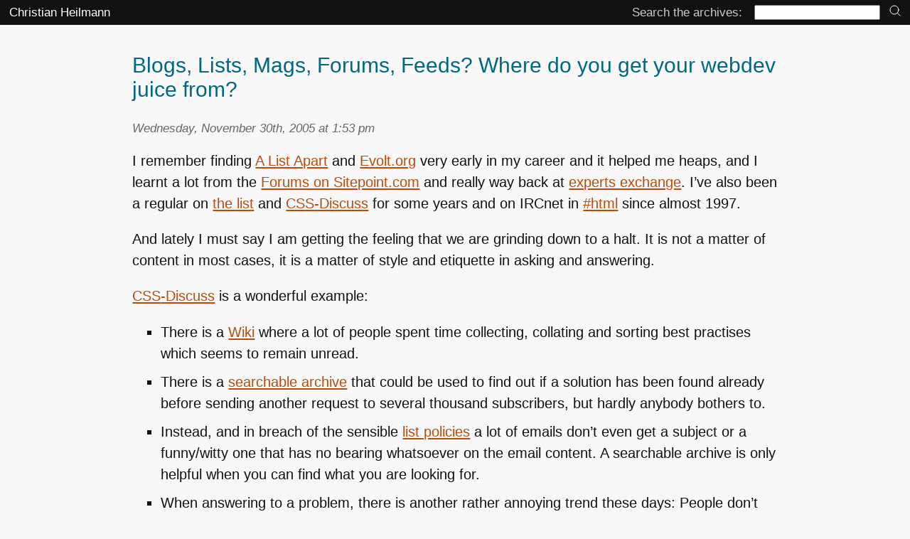

--- FILE ---
content_type: text/html; charset=UTF-8
request_url: https://christianheilmann.com/2005/11/30/blogs-lists-mags-forums-feeds-where-do-you-get-your-webdev-juice-from/
body_size: 12033
content:
<!DOCTYPE html>
<!--
  Hi there! As you are analysing source code, I assume that you are a technically interested and 
  creative person. What brought you here is beyond me - as this is no masterpiece. But I am happy 
  you are here and I want you to never stop exploring. I want you to keep that spark and to pass
  it on. Let nobody ever tell you that technology is magic and a company or government should 
  control it. We, the interested, should be the ones getting the information and tools we need.
  And we, the tweakers, the hackers, the people poking holes into things should be the ones to 
  educate the next to come and replace us. Share, teach, introduce, help, mentor. Use that brain
  to make this place better. I like you - go ahead and have a look. 
  .----.-----.-----.-----.
 /      \     \     \     \
|  \/    |     |   __L_____L__
|   |    |     |  (           \
|    \___/    /    \______/    |
|        \___/\___/\___/       |
 \      \     /               /
  |                        __/
   \_                   __/
    |        |         |
    |                  |
    |                  |
          RESIST! 
-->

<html lang="en-US">
<head profile="http://gmpg.org/xfn/11">
  <meta charset="UTF-8">
  <meta name="viewport" content="width=device-width">
<title>   Blogs, Lists, Mags, Forums, Feeds? Where do you get your webdev juice from? | Christian Heilmann</title>
	<link rel="icon" href="/favicon.svg" sizes="any" type="image/svg+xml">
	<link rel="stylesheet" href="//christianheilmann.com/wp-content/themes/yuiminimal/styles.css" type="text/css" media="screen" />
<link rel="alternate" type="application/rss+xml" title="Christian Heilmann RSS Feed" href="https://christianheilmann.com/feed/" />
<meta name='robots' content='max-image-preview:large' />
	<style>img:is([sizes="auto" i], [sizes^="auto," i]) { contain-intrinsic-size: 3000px 1500px }</style>
	<link rel="alternate" type="application/rss+xml" title="Christian Heilmann &raquo; Blogs, Lists, Mags, Forums, Feeds? Where do you get your webdev juice from? Comments Feed" href="https://christianheilmann.com/2005/11/30/blogs-lists-mags-forums-feeds-where-do-you-get-your-webdev-juice-from/feed/" />
<link rel='stylesheet' id='wp-block-library-css' href='https://christianheilmann.com/wp-includes/css/dist/block-library/style.min.css?ver=6.8.3' type='text/css' media='all' />
<style id='classic-theme-styles-inline-css' type='text/css'>
/*! This file is auto-generated */
.wp-block-button__link{color:#fff;background-color:#32373c;border-radius:9999px;box-shadow:none;text-decoration:none;padding:calc(.667em + 2px) calc(1.333em + 2px);font-size:1.125em}.wp-block-file__button{background:#32373c;color:#fff;text-decoration:none}
</style>
<style id='activitypub-follow-me-style-inline-css' type='text/css'>
body.modal-open{overflow:hidden}.activitypub-modal__overlay{align-items:center;background-color:rgba(0,0,0,.5);bottom:0;color:initial;display:flex;justify-content:center;left:0;padding:1rem;position:fixed;right:0;top:0;z-index:100000}.activitypub-modal__overlay.compact{align-items:flex-start;background-color:transparent;bottom:auto;justify-content:flex-start;left:auto;padding:0;position:absolute;right:auto;top:auto;z-index:100}.activitypub-modal__overlay[hidden]{display:none}.activitypub-modal__frame{animation:activitypub-modal-appear .2s ease-out;background-color:var(--wp--preset--color--white,#fff);border-radius:8px;box-shadow:0 5px 15px rgba(0,0,0,.3);display:flex;flex-direction:column;max-height:calc(100vh - 2rem);max-width:660px;overflow:hidden;width:100%}.compact .activitypub-modal__frame{box-shadow:0 2px 8px rgba(0,0,0,.1);max-height:300px;max-width:-moz-min-content;max-width:min-content;min-width:250px;width:auto}.activitypub-modal__header{align-items:center;border-bottom:1px solid var(--wp--preset--color--light-gray,#f0f0f0);display:flex;flex-shrink:0;justify-content:space-between;padding:2rem 2rem 1.5rem}.compact .activitypub-modal__header{display:none}.activitypub-modal__header .activitypub-modal__close{align-items:center;border:none;cursor:pointer;display:flex;justify-content:center;padding:.5rem;width:auto}.activitypub-modal__header .activitypub-modal__close:active{border:none;padding:.5rem}.activitypub-modal__title{font-size:130%;font-weight:600;line-height:1.4;margin:0!important}.activitypub-modal__content{overflow-y:auto}@keyframes activitypub-modal-appear{0%{opacity:0;transform:translateY(20px)}to{opacity:1;transform:translateY(0)}}.activitypub-follow-me-block-wrapper{display:block;margin:1rem 0;position:relative}.activitypub-follow-me-block-wrapper .activitypub-profile{padding:1rem 0}.activitypub-follow-me-block-wrapper .activitypub-profile__body{display:flex;flex-wrap:wrap}.activitypub-follow-me-block-wrapper .activitypub-profile__avatar{border-radius:50%;height:75px;margin-right:1rem;-o-object-fit:cover;object-fit:cover;width:75px}.activitypub-follow-me-block-wrapper .activitypub-profile__content{align-items:center;display:flex;flex:1;flex-wrap:wrap;justify-content:space-between;min-width:0}.activitypub-follow-me-block-wrapper .activitypub-profile__info{display:block;flex:1;min-width:0}.activitypub-follow-me-block-wrapper .activitypub-profile__name{font-size:1.25em;overflow:hidden;text-overflow:ellipsis;white-space:nowrap}.activitypub-follow-me-block-wrapper .activitypub-profile__handle,.activitypub-follow-me-block-wrapper .activitypub-profile__name{color:inherit;line-height:1.2;overflow:hidden;text-overflow:ellipsis;white-space:nowrap}.activitypub-follow-me-block-wrapper .activitypub-profile div.wp-block-button{align-items:center;display:flex;margin:0 0 0 1rem}.activitypub-follow-me-block-wrapper .activitypub-profile .wp-block-button__link{margin:0}.activitypub-follow-me-block-wrapper .activitypub-profile .is-small{font-size:.8rem;padding:.25rem .5rem}.activitypub-follow-me-block-wrapper .activitypub-profile .is-compact{font-size:.9rem;padding:.4rem .8rem}.activitypub-follow-me-block-wrapper:not(.is-style-button-only):not(.is-style-profile) .activitypub-profile__bio,.activitypub-follow-me-block-wrapper:not(.is-style-button-only):not(.is-style-profile) .activitypub-profile__stats{display:none}.activitypub-follow-me-block-wrapper.is-style-button-only .activitypub-profile{padding:0}.activitypub-follow-me-block-wrapper.is-style-button-only .activitypub-profile__body{display:block;padding:0}.activitypub-follow-me-block-wrapper.is-style-button-only .activitypub-profile__content{display:inline}.activitypub-follow-me-block-wrapper.is-style-button-only div.wp-block-button{display:inline-block;margin:0}.activitypub-follow-me-block-wrapper.is-style-button-only .activitypub-profile__avatar,.activitypub-follow-me-block-wrapper.is-style-button-only .activitypub-profile__bio,.activitypub-follow-me-block-wrapper.is-style-button-only .activitypub-profile__handle,.activitypub-follow-me-block-wrapper.is-style-button-only .activitypub-profile__name,.activitypub-follow-me-block-wrapper.is-style-button-only .activitypub-profile__stats{display:none}.activitypub-follow-me-block-wrapper.is-style-profile{border-radius:8px;box-shadow:0 2px 8px rgba(0,0,0,.1);overflow:hidden}.activitypub-follow-me-block-wrapper.is-style-profile .activitypub-profile,.activitypub-follow-me-block-wrapper.is-style-profile.has-background .activitypub-profile{padding:0}.activitypub-follow-me-block-wrapper.is-style-profile .activitypub-profile__header{background-color:#ccc;background-position:50%;background-size:cover;height:120px;width:100%}.activitypub-follow-me-block-wrapper.is-style-profile .activitypub-profile__body{padding:1rem}.activitypub-follow-me-block-wrapper.is-style-profile .activitypub-profile__avatar{height:64px;width:64px}.activitypub-follow-me-block-wrapper.is-style-profile .activitypub-profile__content{flex:1;min-width:0}.activitypub-follow-me-block-wrapper.is-style-profile .activitypub-profile__name{margin-bottom:.25rem}.activitypub-follow-me-block-wrapper.is-style-profile .activitypub-profile__bio{font-size:90%;line-height:1.4;margin-top:16px;width:100%}.activitypub-follow-me-block-wrapper.is-style-profile .activitypub-profile__bio p{margin:0 0 .5rem}.activitypub-follow-me-block-wrapper.is-style-profile .activitypub-profile__bio p:last-child{margin-bottom:0}.activitypub-follow-me-block-wrapper.is-style-profile .activitypub-profile__stats{display:flex;font-size:.9em;gap:16px;margin-top:1rem;width:100%}.activitypub-follow-me-block-wrapper.has-background .activitypub-profile,.activitypub-follow-me-block-wrapper.has-border .activitypub-profile{padding-left:1rem;padding-right:1rem}.activitypub-dialog__section{border-bottom:1px solid var(--wp--preset--color--light-gray,#f0f0f0);padding:1.5rem 2rem}.activitypub-dialog__section:last-child{border-bottom:none;padding-bottom:2rem}.activitypub-dialog__section h4{font-size:110%;margin-bottom:.5rem;margin-top:0}.activitypub-dialog__description{color:inherit;font-size:95%;margin-bottom:1rem}.activitypub-dialog__button-group{display:flex;margin-bottom:.5rem;width:100%}.activitypub-dialog__button-group input[type]{border:1px solid var(--wp--preset--color--gray,#e2e4e7);border-radius:4px 0 0 4px;flex:1;line-height:1;margin:0}.activitypub-dialog__button-group input[type]::-moz-placeholder{opacity:.5}.activitypub-dialog__button-group input[type]::placeholder{opacity:.5}.activitypub-dialog__button-group input[type][aria-invalid=true]{border-color:var(--wp--preset--color--vivid-red)}.activitypub-dialog__button-group button{border-radius:0 4px 4px 0!important;margin-left:-1px!important;min-width:22.5%;width:auto}.activitypub-dialog__error{color:var(--wp--preset--color--vivid-red);font-size:90%;margin-top:.5rem}

</style>
<link rel='stylesheet' id='activitypub-followers-style-css' href='https://christianheilmann.com/wp-content/plugins/activitypub/build/followers/style-index.css?ver=2.0.1' type='text/css' media='all' />
<style id='activitypub-reactions-style-inline-css' type='text/css'>
body.modal-open{overflow:hidden}.activitypub-modal__overlay{align-items:center;background-color:rgba(0,0,0,.5);bottom:0;color:initial;display:flex;justify-content:center;left:0;padding:1rem;position:fixed;right:0;top:0;z-index:100000}.activitypub-modal__overlay.compact{align-items:flex-start;background-color:transparent;bottom:auto;justify-content:flex-start;left:auto;padding:0;position:absolute;right:auto;top:auto;z-index:100}.activitypub-modal__overlay[hidden]{display:none}.activitypub-modal__frame{animation:activitypub-modal-appear .2s ease-out;background-color:var(--wp--preset--color--white,#fff);border-radius:8px;box-shadow:0 5px 15px rgba(0,0,0,.3);display:flex;flex-direction:column;max-height:calc(100vh - 2rem);max-width:660px;overflow:hidden;width:100%}.compact .activitypub-modal__frame{box-shadow:0 2px 8px rgba(0,0,0,.1);max-height:300px;max-width:-moz-min-content;max-width:min-content;min-width:250px;width:auto}.activitypub-modal__header{align-items:center;border-bottom:1px solid var(--wp--preset--color--light-gray,#f0f0f0);display:flex;flex-shrink:0;justify-content:space-between;padding:2rem 2rem 1.5rem}.compact .activitypub-modal__header{display:none}.activitypub-modal__header .activitypub-modal__close{align-items:center;border:none;cursor:pointer;display:flex;justify-content:center;padding:.5rem;width:auto}.activitypub-modal__header .activitypub-modal__close:active{border:none;padding:.5rem}.activitypub-modal__title{font-size:130%;font-weight:600;line-height:1.4;margin:0!important}.activitypub-modal__content{overflow-y:auto}@keyframes activitypub-modal-appear{0%{opacity:0;transform:translateY(20px)}to{opacity:1;transform:translateY(0)}}.wp-block-activitypub-reactions{margin-bottom:2rem;margin-top:2rem;position:relative}.wp-block-activitypub-reactions.has-background,.wp-block-activitypub-reactions.has-border{box-sizing:border-box;padding:2rem}.wp-block-activitypub-reactions .activitypub-reactions{display:flex;flex-direction:column;flex-wrap:wrap}.wp-block-activitypub-reactions .reaction-group{align-items:center;display:flex;gap:.75rem;justify-content:flex-start;margin:.5em 0;position:relative;width:100%}@media(max-width:782px){.wp-block-activitypub-reactions .reaction-group:has(.reaction-avatars:not(:empty)){justify-content:space-between}}.wp-block-activitypub-reactions .reaction-group .reaction-avatars{align-items:center;display:flex;flex-direction:row;list-style:none;margin:0!important;padding:0}.wp-block-activitypub-reactions .reaction-group .reaction-avatars li{margin:0 -10px 0 0;padding:0;transition:transform .2s ease}.wp-block-activitypub-reactions .reaction-group .reaction-avatars li:not([hidden]):not(:has(~li:not([hidden]))){margin-right:0}.wp-block-activitypub-reactions .reaction-group .reaction-avatars li:hover{transform:translateY(-2px);z-index:2}.wp-block-activitypub-reactions .reaction-group .reaction-avatars li a{border-radius:50%;box-shadow:none;display:block;line-height:1;text-decoration:none}.wp-block-activitypub-reactions .reaction-group .reaction-avatar{max-height:32px;max-width:32px;overflow:hidden;-moz-force-broken-image-icon:1;border:.5px solid var(--wp--preset--color--contrast,hsla(0,0%,100%,.8));border-radius:50%;box-shadow:0 0 0 .5px hsla(0,0%,100%,.8),0 1px 3px rgba(0,0,0,.2);transition:transform .6s cubic-bezier(.34,1.56,.64,1);will-change:transform}.wp-block-activitypub-reactions .reaction-group .reaction-avatar:focus-visible,.wp-block-activitypub-reactions .reaction-group .reaction-avatar:hover{position:relative;transform:translateY(-5px);z-index:1}.wp-block-activitypub-reactions .reaction-group .reaction-label{align-items:center;background:none;border:none;border-radius:4px;color:currentColor;display:flex;flex:0 0 auto;font-size:70%;gap:.25rem;padding:.25rem .5rem;text-decoration:none;transition:background-color .2s ease;white-space:nowrap}.wp-block-activitypub-reactions .reaction-group .reaction-label:hover{background-color:rgba(0,0,0,.05);color:currentColor}.wp-block-activitypub-reactions .reaction-group .reaction-label:focus:not(:disabled){box-shadow:none;outline:1px solid currentColor;outline-offset:2px}.reactions-list{list-style:none;margin:0!important;padding:.5rem}.components-popover__content>.reactions-list{padding:0}.reactions-list .reaction-item{margin:0 0 .5rem}.reactions-list .reaction-item:last-child{margin-bottom:0}.reactions-list .reaction-item a{align-items:center;border-radius:4px;box-shadow:none;color:inherit;display:flex;gap:.75rem;padding:.5rem;text-decoration:none;transition:background-color .2s ease}.reactions-list .reaction-item a:hover{background-color:rgba(0,0,0,.03)}.reactions-list .reaction-item img{border:1px solid var(--wp--preset--color--light-gray,#f0f0f0);border-radius:50%;box-shadow:none;height:36px;width:36px}.reactions-list .reaction-item .reaction-name{font-size:75%}.components-popover__content{box-shadow:0 2px 8px rgba(0,0,0,.1);max-height:300px;max-width:-moz-min-content;max-width:min-content;min-width:250px;padding:.5rem;width:auto}

</style>
<style id='activitypub-reply-style-inline-css' type='text/css'>
.activitypub-embed-container{min-height:100px;pointer-events:none;position:relative;-webkit-user-select:none;-moz-user-select:none;user-select:none}.activitypub-embed-loading{align-items:center;display:flex;justify-content:center}.activitypub-embed-container .wp-block-embed{pointer-events:none!important}.activitypub-embed-preview,.activitypub-embed-preview iframe{pointer-events:none}.activitypub-reply-display{margin:1em 0}.activitypub-reply-display p{margin:0}.activitypub-reply-display a{color:#2271b1;text-decoration:none}.activitypub-reply-display a:hover{color:#135e96;text-decoration:underline}.activitypub-embed{background:#fff;border:1px solid #e6e6e6;border-radius:12px;font-family:-apple-system,BlinkMacSystemFont,Segoe UI,Roboto,Helvetica,Arial,sans-serif;max-width:100%;padding:0}.activitypub-reply-block .activitypub-embed{margin:1em 0}.activitypub-embed-header{align-items:center;display:flex;gap:10px;padding:15px}.activitypub-embed-header img{border-radius:50%;height:48px;width:48px}.activitypub-embed-header-text{flex-grow:1}.activitypub-embed-header-text h2{color:#000;font-size:15px;font-weight:600;margin:0;padding:0}.activitypub-embed-header-text .ap-account{color:#687684;font-size:14px;text-decoration:none}.activitypub-embed-content{padding:0 15px 15px}.activitypub-embed-content .ap-title{color:#000;font-size:23px;font-weight:600;margin:0 0 10px;padding:0}.activitypub-embed-content .ap-subtitle{color:#000;font-size:15px;margin:0 0 15px}.activitypub-embed-content .ap-preview{border:1px solid #e6e6e6}.activitypub-embed-content .ap-preview img{display:block;height:auto}.activitypub-embed-content .ap-preview{border-radius:8px;box-sizing:border-box;display:grid;gap:2px;grid-template-columns:1fr 1fr;grid-template-rows:1fr 1fr;margin:1em 0 0;min-height:64px;overflow:hidden;position:relative;width:100%}.activitypub-embed-content .ap-preview.layout-1{grid-template-columns:1fr;grid-template-rows:1fr}.activitypub-embed-content .ap-preview.layout-2{aspect-ratio:auto;grid-template-rows:1fr;height:auto}.activitypub-embed-content .ap-preview.layout-3>img:first-child{grid-row:span 2}.activitypub-embed-content .ap-preview img{border:0;box-sizing:border-box;display:inline-block;height:100%;-o-object-fit:cover;object-fit:cover;overflow:hidden;position:relative;width:100%}.activitypub-embed-content .ap-preview audio,.activitypub-embed-content .ap-preview video{display:block;grid-column:1/span 2;max-width:100%}.activitypub-embed-content .ap-preview audio{width:100%}.activitypub-embed-content .ap-preview-text{padding:15px}.activitypub-embed-meta{border-top:1px solid #e6e6e6;color:#687684;display:flex;font-size:13px;gap:15px;padding:15px}.activitypub-embed-meta .ap-stat{align-items:center;display:flex;gap:5px}@media only screen and (max-width:399px){.activitypub-embed-meta span.ap-stat{display:none!important}}.activitypub-embed-meta a.ap-stat{color:inherit;text-decoration:none}.activitypub-embed-meta strong{color:#000;font-weight:600}.activitypub-embed-meta .ap-stat-label{color:#687684}.wp-block-activitypub-reply .components-spinner{height:12px;margin-bottom:0;margin-top:0;width:12px}

</style>
<style id='global-styles-inline-css' type='text/css'>
:root{--wp--preset--aspect-ratio--square: 1;--wp--preset--aspect-ratio--4-3: 4/3;--wp--preset--aspect-ratio--3-4: 3/4;--wp--preset--aspect-ratio--3-2: 3/2;--wp--preset--aspect-ratio--2-3: 2/3;--wp--preset--aspect-ratio--16-9: 16/9;--wp--preset--aspect-ratio--9-16: 9/16;--wp--preset--color--black: #000000;--wp--preset--color--cyan-bluish-gray: #abb8c3;--wp--preset--color--white: #ffffff;--wp--preset--color--pale-pink: #f78da7;--wp--preset--color--vivid-red: #cf2e2e;--wp--preset--color--luminous-vivid-orange: #ff6900;--wp--preset--color--luminous-vivid-amber: #fcb900;--wp--preset--color--light-green-cyan: #7bdcb5;--wp--preset--color--vivid-green-cyan: #00d084;--wp--preset--color--pale-cyan-blue: #8ed1fc;--wp--preset--color--vivid-cyan-blue: #0693e3;--wp--preset--color--vivid-purple: #9b51e0;--wp--preset--gradient--vivid-cyan-blue-to-vivid-purple: linear-gradient(135deg,rgba(6,147,227,1) 0%,rgb(155,81,224) 100%);--wp--preset--gradient--light-green-cyan-to-vivid-green-cyan: linear-gradient(135deg,rgb(122,220,180) 0%,rgb(0,208,130) 100%);--wp--preset--gradient--luminous-vivid-amber-to-luminous-vivid-orange: linear-gradient(135deg,rgba(252,185,0,1) 0%,rgba(255,105,0,1) 100%);--wp--preset--gradient--luminous-vivid-orange-to-vivid-red: linear-gradient(135deg,rgba(255,105,0,1) 0%,rgb(207,46,46) 100%);--wp--preset--gradient--very-light-gray-to-cyan-bluish-gray: linear-gradient(135deg,rgb(238,238,238) 0%,rgb(169,184,195) 100%);--wp--preset--gradient--cool-to-warm-spectrum: linear-gradient(135deg,rgb(74,234,220) 0%,rgb(151,120,209) 20%,rgb(207,42,186) 40%,rgb(238,44,130) 60%,rgb(251,105,98) 80%,rgb(254,248,76) 100%);--wp--preset--gradient--blush-light-purple: linear-gradient(135deg,rgb(255,206,236) 0%,rgb(152,150,240) 100%);--wp--preset--gradient--blush-bordeaux: linear-gradient(135deg,rgb(254,205,165) 0%,rgb(254,45,45) 50%,rgb(107,0,62) 100%);--wp--preset--gradient--luminous-dusk: linear-gradient(135deg,rgb(255,203,112) 0%,rgb(199,81,192) 50%,rgb(65,88,208) 100%);--wp--preset--gradient--pale-ocean: linear-gradient(135deg,rgb(255,245,203) 0%,rgb(182,227,212) 50%,rgb(51,167,181) 100%);--wp--preset--gradient--electric-grass: linear-gradient(135deg,rgb(202,248,128) 0%,rgb(113,206,126) 100%);--wp--preset--gradient--midnight: linear-gradient(135deg,rgb(2,3,129) 0%,rgb(40,116,252) 100%);--wp--preset--font-size--small: 13px;--wp--preset--font-size--medium: 20px;--wp--preset--font-size--large: 36px;--wp--preset--font-size--x-large: 42px;--wp--preset--spacing--20: 0.44rem;--wp--preset--spacing--30: 0.67rem;--wp--preset--spacing--40: 1rem;--wp--preset--spacing--50: 1.5rem;--wp--preset--spacing--60: 2.25rem;--wp--preset--spacing--70: 3.38rem;--wp--preset--spacing--80: 5.06rem;--wp--preset--shadow--natural: 6px 6px 9px rgba(0, 0, 0, 0.2);--wp--preset--shadow--deep: 12px 12px 50px rgba(0, 0, 0, 0.4);--wp--preset--shadow--sharp: 6px 6px 0px rgba(0, 0, 0, 0.2);--wp--preset--shadow--outlined: 6px 6px 0px -3px rgba(255, 255, 255, 1), 6px 6px rgba(0, 0, 0, 1);--wp--preset--shadow--crisp: 6px 6px 0px rgba(0, 0, 0, 1);}:where(.is-layout-flex){gap: 0.5em;}:where(.is-layout-grid){gap: 0.5em;}body .is-layout-flex{display: flex;}.is-layout-flex{flex-wrap: wrap;align-items: center;}.is-layout-flex > :is(*, div){margin: 0;}body .is-layout-grid{display: grid;}.is-layout-grid > :is(*, div){margin: 0;}:where(.wp-block-columns.is-layout-flex){gap: 2em;}:where(.wp-block-columns.is-layout-grid){gap: 2em;}:where(.wp-block-post-template.is-layout-flex){gap: 1.25em;}:where(.wp-block-post-template.is-layout-grid){gap: 1.25em;}.has-black-color{color: var(--wp--preset--color--black) !important;}.has-cyan-bluish-gray-color{color: var(--wp--preset--color--cyan-bluish-gray) !important;}.has-white-color{color: var(--wp--preset--color--white) !important;}.has-pale-pink-color{color: var(--wp--preset--color--pale-pink) !important;}.has-vivid-red-color{color: var(--wp--preset--color--vivid-red) !important;}.has-luminous-vivid-orange-color{color: var(--wp--preset--color--luminous-vivid-orange) !important;}.has-luminous-vivid-amber-color{color: var(--wp--preset--color--luminous-vivid-amber) !important;}.has-light-green-cyan-color{color: var(--wp--preset--color--light-green-cyan) !important;}.has-vivid-green-cyan-color{color: var(--wp--preset--color--vivid-green-cyan) !important;}.has-pale-cyan-blue-color{color: var(--wp--preset--color--pale-cyan-blue) !important;}.has-vivid-cyan-blue-color{color: var(--wp--preset--color--vivid-cyan-blue) !important;}.has-vivid-purple-color{color: var(--wp--preset--color--vivid-purple) !important;}.has-black-background-color{background-color: var(--wp--preset--color--black) !important;}.has-cyan-bluish-gray-background-color{background-color: var(--wp--preset--color--cyan-bluish-gray) !important;}.has-white-background-color{background-color: var(--wp--preset--color--white) !important;}.has-pale-pink-background-color{background-color: var(--wp--preset--color--pale-pink) !important;}.has-vivid-red-background-color{background-color: var(--wp--preset--color--vivid-red) !important;}.has-luminous-vivid-orange-background-color{background-color: var(--wp--preset--color--luminous-vivid-orange) !important;}.has-luminous-vivid-amber-background-color{background-color: var(--wp--preset--color--luminous-vivid-amber) !important;}.has-light-green-cyan-background-color{background-color: var(--wp--preset--color--light-green-cyan) !important;}.has-vivid-green-cyan-background-color{background-color: var(--wp--preset--color--vivid-green-cyan) !important;}.has-pale-cyan-blue-background-color{background-color: var(--wp--preset--color--pale-cyan-blue) !important;}.has-vivid-cyan-blue-background-color{background-color: var(--wp--preset--color--vivid-cyan-blue) !important;}.has-vivid-purple-background-color{background-color: var(--wp--preset--color--vivid-purple) !important;}.has-black-border-color{border-color: var(--wp--preset--color--black) !important;}.has-cyan-bluish-gray-border-color{border-color: var(--wp--preset--color--cyan-bluish-gray) !important;}.has-white-border-color{border-color: var(--wp--preset--color--white) !important;}.has-pale-pink-border-color{border-color: var(--wp--preset--color--pale-pink) !important;}.has-vivid-red-border-color{border-color: var(--wp--preset--color--vivid-red) !important;}.has-luminous-vivid-orange-border-color{border-color: var(--wp--preset--color--luminous-vivid-orange) !important;}.has-luminous-vivid-amber-border-color{border-color: var(--wp--preset--color--luminous-vivid-amber) !important;}.has-light-green-cyan-border-color{border-color: var(--wp--preset--color--light-green-cyan) !important;}.has-vivid-green-cyan-border-color{border-color: var(--wp--preset--color--vivid-green-cyan) !important;}.has-pale-cyan-blue-border-color{border-color: var(--wp--preset--color--pale-cyan-blue) !important;}.has-vivid-cyan-blue-border-color{border-color: var(--wp--preset--color--vivid-cyan-blue) !important;}.has-vivid-purple-border-color{border-color: var(--wp--preset--color--vivid-purple) !important;}.has-vivid-cyan-blue-to-vivid-purple-gradient-background{background: var(--wp--preset--gradient--vivid-cyan-blue-to-vivid-purple) !important;}.has-light-green-cyan-to-vivid-green-cyan-gradient-background{background: var(--wp--preset--gradient--light-green-cyan-to-vivid-green-cyan) !important;}.has-luminous-vivid-amber-to-luminous-vivid-orange-gradient-background{background: var(--wp--preset--gradient--luminous-vivid-amber-to-luminous-vivid-orange) !important;}.has-luminous-vivid-orange-to-vivid-red-gradient-background{background: var(--wp--preset--gradient--luminous-vivid-orange-to-vivid-red) !important;}.has-very-light-gray-to-cyan-bluish-gray-gradient-background{background: var(--wp--preset--gradient--very-light-gray-to-cyan-bluish-gray) !important;}.has-cool-to-warm-spectrum-gradient-background{background: var(--wp--preset--gradient--cool-to-warm-spectrum) !important;}.has-blush-light-purple-gradient-background{background: var(--wp--preset--gradient--blush-light-purple) !important;}.has-blush-bordeaux-gradient-background{background: var(--wp--preset--gradient--blush-bordeaux) !important;}.has-luminous-dusk-gradient-background{background: var(--wp--preset--gradient--luminous-dusk) !important;}.has-pale-ocean-gradient-background{background: var(--wp--preset--gradient--pale-ocean) !important;}.has-electric-grass-gradient-background{background: var(--wp--preset--gradient--electric-grass) !important;}.has-midnight-gradient-background{background: var(--wp--preset--gradient--midnight) !important;}.has-small-font-size{font-size: var(--wp--preset--font-size--small) !important;}.has-medium-font-size{font-size: var(--wp--preset--font-size--medium) !important;}.has-large-font-size{font-size: var(--wp--preset--font-size--large) !important;}.has-x-large-font-size{font-size: var(--wp--preset--font-size--x-large) !important;}
:where(.wp-block-post-template.is-layout-flex){gap: 1.25em;}:where(.wp-block-post-template.is-layout-grid){gap: 1.25em;}
:where(.wp-block-columns.is-layout-flex){gap: 2em;}:where(.wp-block-columns.is-layout-grid){gap: 2em;}
:root :where(.wp-block-pullquote){font-size: 1.5em;line-height: 1.6;}
</style>
<link rel='stylesheet' id='wp-syntax-css-css' href='https://christianheilmann.com/wp-content/plugins/wp-syntax/css/wp-syntax.css?ver=1.2' type='text/css' media='all' />
<link rel="canonical" href="https://christianheilmann.com/2005/11/30/blogs-lists-mags-forums-feeds-where-do-you-get-your-webdev-juice-from/" />
<link rel='shortlink' href='https://christianheilmann.com/?p=197' />
<meta property="fediverse:creator" name="fediverse:creator" content="mememe@christianheilmann.com" />

<link rel="alternate" title="ActivityPub (JSON)" type="application/activity+json" href="https://christianheilmann.com/2005/11/30/blogs-lists-mags-forums-feeds-where-do-you-get-your-webdev-juice-from/" />
 
</head>
<body>
<a class="skip" href="#content">Skip to content</a>

<div id="masthead">
  <a href="https://christianheilmann.com/">Christian Heilmann</a>
  <form method="get" id="searchform" action="https://christianheilmann.com/">
    <label for="s">Search the archives:</label>
    <input type="text" value="" name="s" id="s" />
    <button type="submit" id="submitbutton" name="submitbutton" aria-label="search" title="search">
    <svg id="i-search" viewBox="0 0 32 32" width="16" height="16" fill="none" stroke="currentcolor" stroke-linecap="round" stroke-linejoin="round" stroke-width="6.25%">
            <circle cx="14" cy="14" r="12"></circle>
            <path d="M23 23 L30 30"></path>
        </svg>
    </button>
    </form>
</div>

<section id="content">
	
			
  			

	

		<div class="post" id="post-197">
			
			<div class="postheader">
				
			<h1>Blogs, Lists, Mags, Forums, Feeds? Where do you get your webdev juice from?</h1>

								<small>
				  Wednesday, November 30th, 2005 at 1:53 pm			
				</small>
<!-- 			<script async type="text/javascript" src="//cdn.carbonads.com/carbon.js?serve=CE7IK53W&placement=christianheilmanncom" id="_carbonads_js"></script> -->
			</div>

			<div class="entry">
					<p>I remember finding <a href="http://www.alistapart.com" title="">A List Apart</a> and <a href="http://www.evolt.org" title="">Evolt.org</a> very early in my career and it helped me heaps, and I learnt a lot from the <a href="http://www.sitepoint.com/forums/" title="">Forums on Sitepoint.com</a> and really way back at <a href="http://www.experts-exchange.com/" title="">experts exchange</a>. I&#8217;ve also been a regular on <a href="http://lists.evolt.org/" title="">the list</a> and <a href="http://css-discuss.org/" title=""><span class="caps">CSS</span>-Discuss</a> for some years and on IRCnet in <a rel="tag" class="hashtag u-tag u-category" href="https://christianheilmann.com/tag/html/">#html</a> since almost 1997.</p>

	<p>And lately I must say I am getting the feeling that we are grinding down to a halt. It is not a matter of content in most cases, it is a matter of style and etiquette in asking and answering.<span id="more-197"></span></p>

	<p><a href="http://css-discuss.org/" title=""><span class="caps">CSS</span>-Discuss</a> is a wonderful example:</p>

	<ul>
		<li>There is a <a href="http://css-discuss.incutio.com/" title="">Wiki</a> where a lot of people spent time collecting, collating and sorting best practises which seems to remain unread.</li>
		<li>There is a <a href="http://archivist.incutio.com/viewlist/css-discuss/" title="">searchable archive</a> that could be used to find out if a solution has been found already before sending another request to several thousand subscribers, but hardly anybody bothers to.</li>
		<li>Instead, and in breach of the sensible <a href="http://css-discuss.org/policies.html#policies" title="">list policies</a> a lot of emails don&#8217;t even get a subject or a funny/witty one that has no bearing whatsoever on the email content. A searchable archive is only helpful when you can find what you are looking for.</li>
		<li>When answering to a problem, there is another rather annoying trend these days: People don&#8217;t  read the whole thread before adding their own thoughts, which means that one problem  gets answered 20 times without adding anything useful to the problem or &#8211; even worse &#8211; repeating mistakes that had been flagged up 4 emails earlier and declare them as &#8220;good practice&#8221;.</li>
		<li>It also seems to be general practice to add one line of text on the top of the email when answering and leaving another 500 trailing lines. Trimming the post and answering directly after the quote makes it a lot easier to keep track as to who commented on what. Actually, I realised that by its very design Gmail does seem to invite to top-post.</li>
	</ul>

	<p>All of this makes me ponder unsubscribing and not waste my time any longer. Which is a shame, as there are a lot of clever people out there providing great help and you find one or the other intriguing problem and solution there.</p>

	<p>I published two articles on evolt in 2004 dealing with that problem: <a href="http://evolt.org/node/60287" title="">How to help and get help</a> and <a href="http://evolt.org/node/60335" title="">survival in the online trenches</a> and they are still up-to-date and describe a lot of issues that are happening on lists, forums and chat channels.</p>

	<p>It is tricky to deal with repeating requests, as it can be very frustrating for an already frustrated new developer to ask a question and just get a bunch of links as an answer, but for the overall quality of the list or the forum as a repository, this might be the only option.</p>

	<p>Mark Pilgrim advocated the right to say no in 2003 in his <a href="http://diveintomark.org/archives/2003/05/05/why_we_wont_help_you" title="">Why we won&#8217;t help you</a> post, explaining that without validation of your page you shouldn&#8217;t really bother asking for help. A good idea and a step forward, but mentioning it will give you the &#8220;arrogant developer diva&#8221; sticker.</p>

	<ul>
		<li>What are your thoughts on rude or very basic questions on lists and forums?</li>
		<li>Is it time to add a google and &#8220;I feel lucky&#8221; redirect or is there a better way?</li>
		<li>What can be done to help enthusiastic developers with an urge to help others to do it in a helpful and up-to-date way?</li>
		<li>What do you think of &#8220;one link and a &#8216;read this&#8217; &#8221; answers on mailinglists?</li>
	</ul>

 
								


			</div>
		</div>
		<p class="mastodonshare">
          <a class="tootshare" href="https://mastodon.social/share?text=Blogs, Lists, Mags, Forums, Feeds? Where do you get your webdev juice from? https://christianheilmann.com/2005/11/30/blogs-lists-mags-forums-feeds-where-do-you-get-your-webdev-juice-from/" 
            target="blank" rel="noreferrer noopener">Share on Mastodon <span>(needs instance)</span></a>
        </p>
	
<!--
<p class="tweetthis">
          <a href="http://twitter.com/share?url=https://christianheilmann.com/2005/11/30/blogs-lists-mags-forums-feeds-where-do-you-get-your-webdev-juice-from/&amp;text=Blogs, Lists, Mags, Forums, Feeds? Where do you get your webdev juice from?&amp;via=codepo8" 
            target="blank" rel="noreferrer noopener">
            <svg id="img-twitter" viewBox="0 0 64 64" width="32" height="32">
               <path stroke-width="0" fill="currentColor" d="M60 16 L54 17 L58 12 L51 14 C42 4 28 15 32 
                24 C16 24 8 12 8 12 C8 12 2 21 12 28 L6 26 C6 32 10 36 17 38 L10 38 C14 46 21 46 21 46
                C21 46 15 51 4 51 C37 67 57 37 54 21 Z" />
            </svg> Share on Twitter</a>
        </p>
-->
<p class="tweetthis">
          <a href="https://bsky.app/intent/compose?text=Blogs, Lists, Mags, Forums, Feeds? Where do you get your webdev juice from? - https://christianheilmann.com/2005/11/30/blogs-lists-mags-forums-feeds-where-do-you-get-your-webdev-juice-from/" 
			 target="blank" rel="noreferrer noopener">Share on BlueSky</a></p>


	
	<div id="promo">
	<h2>Newsletter</h2>
	<p>
		Check out the <a href="https://www.wearedevelopers.com/about/newsletter">Dev Digest Newsletter</a> I write every week for WeAreDevelopers. Latest issues:
	</p>
	<div id="devdigest">
	<details>
<summary><a href='https://newsletter.wearedevelopers.com/160'>160: Graphs and RAGs explained and VS Code extension hacks</a></summary> 
Graphs and RAG explained, how AI is reshaping UI and work, how to efficiently use Cursor, VS Code extensions security issues.
</details>
<details>
<summary><a href='https://newsletter.wearedevelopers.com/159'>159: AI pipelines, 10x faster TypeScript, How to interview</a></summary>
How to use LLMs to help you write code and how much electricity does that use? 
Is your API secure? 10x faster TypeScript thanks to Go!
</details>
<details>
<summary><a href='https://newsletter.wearedevelopers.com/158'>158: 🕹️ Super Mario AI 🔑 API keys in LLMs 🤙🏾 Vibe Coding</a></summary>
Why is AI playing Super Mario? How is hallucinating the least of our worries and what are rules for developing Safety Critical Code?
</details>
<details>
<summary><a href='https://newsletter.wearedevelopers.com/157'>157: CUDA in Python, Gemini Code Assist and back-dooring LLMs</a></summary>
We met with a CUDA expert from NVIDIA about the future of hardware, we look at how AI fails and how to play pong on 140 browser tabs.
</details>
<details>
<summary><a href='https://newsletter.wearedevelopers.com/156'>156: Enterprise dead, all about Bluesky and React moves on!</a></summary> 
Learn about Bluesky as a platform, how to build a React App and how to speed up SQL. And play an impossible game in the browser. 
</details>
	</div>

	<h2>My other work:</h2>
	<ul>
		<li><a href="https://developer-advocacy.com">The Developer Advocacy Handbook</a>
			<ul>
				<li><a href="https://www.amazon.com/dp/B0BKNTPDFJ/">Buy it on Amazon</a></li>
				<li><a href="https://leanpub.com/developer-advocacy-handbook">Buy it on Leanpub</a></li>
			</ul>
		</li>

		<li>Skillshare Classes: 
			<ul>
				<li><a href="https://skl.sh/3uKu5G1">Tools and Tips to Optimize Your Workflow as a Developer</a></li>
				<li><a href="https://skl.sh/3eCFWRR">Tools for Improving Product Accessibility</a></li>
				<li><a href="https://skl.sh/2CpiTGZ">The JavaScript Toolkit: Write Cleaner, Faster & Better Code</a></li>
				<li><a href="https://skl.sh/2MHkYl1">Demystifying Artificial Intelligence: Understanding Machine Learning</a></li>
			</ul>
		</li>
	</ul>
</div>


</section>



<a class="skip bottom" href="#s">Skip to search</a>

<nav><ul id="sitenav">
  <li><a href="https://christianheilmann.com/">
	<img src="https://christianheilmann.com/wp-content/uploads/2023/03/chris-transparent.png" width="150" alt="Christian Heilmann Avatar">
  </a></li>
  <li><a href="https://christianheilmann.com/about-this/">
    <svg id="i-info" viewBox="0 0 32 32" width="32" height="32" fill="none" stroke="currentcolor" stroke-linecap="round" stroke-linejoin="round" stroke-width="6.25%">
    <path d="M16 14 L16 23 M16 8 L16 10"></path>
    <circle cx="16" cy="16" r="14"></circle>
    </svg>
    About this
  </a></li>
  <li><a href="https://christianheilmann.com/archives/">
<svg id="i-archive" viewBox="0 0 32 32" width="32" height="32" fill="none" stroke="currentcolor" stroke-linecap="round" stroke-linejoin="round" stroke-width="6.25%">
            <path d="M4 10 L4 28 28 28 28 10 M2 4 L2 10 30 10 30 4 Z M12 15 L20 15"></path>
        </svg>
    Archives
  </a></li>
  <!-- <li><a href="https://christianheilmann.com/wheres-chris-upcoming-speaking-appointments/">
    <svg id="i-work" viewBox="0 0 32 32" width="32" height="32" fill="none" stroke="currentcolor" stroke-linecap="round" stroke-linejoin="round" stroke-width="6.25%">
    <path d="M30 8 L2 8 2 26 30 26 Z M20 8 C20 8 20 4 16 4 12 4 12 8 12 8 M8 26 L8 8 M24 26 L24 8"></path>
    </svg>
    Talks 
  </a></li>-->
<!--   <li><a href="https://noti.st/codepo8">
    <svg id="i-gift" viewBox="0 0 32 32" width="32" height="32" fill="none" stroke="currentcolor" stroke-linecap="round" stroke-linejoin="round" stroke-width="6.25%">
    <path d="M4 14 L4 30 28 30 28 14 M2 9 L2 14 30 14 30 9 2 9 Z M16 9 C 16 9 14 0 8 3 2 6 16 9 16 9 16 9 18 0 24 3 30 6 16 9 16 9"></path>
    </svg>
    Slides
  </a></li>
  <li><a href="https://pinboard.in/u:codepo8">
    <svg id="i-paperclip" viewBox="0 0 32 32" width="32" height="32" fill="none" stroke="currentcolor" stroke-linecap="round" stroke-linejoin="round" stroke-width="6.25%">
    <path d="M10 9 L10 24 C10 28 13 30 16 30 19 30 22 28 22 24 L22 6 C22 3 20 2 18 2 16 2 14 3 14 6 L14 23 C14 24 15 25 16 25 17 25 18 24 18 23 L18 9"></path>
    </svg>
    Bookmarks
  </a></li>
 -->
</ul></nav>
<aside id="sociallinks">
	<ul>
	<li><a href="http://github.com/codepo8">
    <svg id="i-github" viewBox="0 0 64 64" width="32" height="32">
		<title>Codepo8 on GitHub</title>
    <path stroke-width="0" fill="currentColor" d="M32 0 C14 0 0 14 0 32 0 53 19 62 22 62 24 62 24 61 24 60 L24 55 C17 57 14 53 13 50 13 50 13 49 11 47 10 46 6 44 10 44 13 44 15 48 15 48 18 52 22 51 24 50 24 48 26 46 26 46 18 45 12 42 12 31 12 27 13 24 15 22 15 22 13 18 15 13 15 13 20 13 24 17 27 15 37 15 40 17 44 13 49 13 49 13 51 20 49 22 49 22 51 24 52 27 52 31 52 42 45 45 38 46 39 47 40 49 40 52 L40 60 C40 61 40 62 42 62 45 62 64 53 64 32 64 14 50 0 32 0 Z"></path>
    </svg>
  </a></li>
	<li><a href="https://bsky.app/profile/codepo8.bsky.social">
<svg fill="none" viewBox="0 0 64 57" width="28" style="width: 28px; height: 24.9375px;">
				<title>Chris Heilmann on BlueSky</title>

	<path fill="currentcolor" d="M13.873 3.805C21.21 9.332 29.103 20.537 32 26.55v15.882c0-.338-.13.044-.41.867-1.512 4.456-7.418 21.847-20.923 7.944-7.111-7.32-3.819-14.64 9.125-16.85-7.405 1.264-15.73-.825-18.014-9.015C1.12 23.022 0 8.51 0 6.55 0-3.268 8.579-.182 13.873 3.805ZM50.127 3.805C42.79 9.332 34.897 20.537 32 26.55v15.882c0-.338.13.044.41.867 1.512 4.456 7.418 21.847 20.923 7.944 7.111-7.32 3.819-14.64-9.125-16.85 7.405 1.264 15.73-.825 18.014-9.015C62.88 23.022 64 8.51 64 6.55c0-9.818-8.578-6.732-13.873-2.745Z"></path></svg>

  </a></li>  


		<li><a href="https://toot.cafe/@codepo8">
<svg xmlns="http://www.w3.org/2000/svg" width="32" height="32" viewBox="0 0 216.4144 232.00976">
		<title>Chris Heilmann on Mastodon</title>

	<path fill="currentColor" d="M211.80734 139.0875c-3.18125 16.36625-28.4925 34.2775-57.5625 37.74875-15.15875 1.80875-30.08375 3.47125-45.99875 2.74125-26.0275-1.1925-46.565-6.2125-46.565-6.2125 0 2.53375.15625 4.94625.46875 7.2025 3.38375 25.68625 25.47 27.225 46.39125 27.9425 21.11625.7225 39.91875-5.20625 39.91875-5.20625l.8675 19.09s-14.77 7.93125-41.08125 9.39c-14.50875.7975-32.52375-.365-53.50625-5.91875C9.23234 213.82 1.40609 165.31125.20859 116.09125c-.365-14.61375-.14-28.39375-.14-39.91875 0-50.33 32.97625-65.0825 32.97625-65.0825C49.67234 3.45375 78.20359.2425 107.86484 0h.72875c29.66125.2425 58.21125 3.45375 74.8375 11.09 0 0 32.975 14.7525 32.975 65.0825 0 0 .41375 37.13375-4.59875 62.915"/>
  <path fill="black" d="M177.50984 80.077v60.94125h-24.14375v-59.15c0-12.46875-5.24625-18.7975-15.74-18.7975-11.6025 0-17.4175 7.5075-17.4175 22.3525v32.37625H96.20734V85.42325c0-14.845-5.81625-22.3525-17.41875-22.3525-10.49375 0-15.74 6.32875-15.74 18.7975v59.15H38.90484V80.077c0-12.455 3.17125-22.3525 9.54125-29.675 6.56875-7.3225 15.17125-11.07625 25.85-11.07625 12.355 0 21.71125 4.74875 27.8975 14.2475l6.01375 10.08125 6.015-10.08125c6.185-9.49875 15.54125-14.2475 27.8975-14.2475 10.6775 0 19.28 3.75375 25.85 11.07625 6.36875 7.3225 9.54 17.22 9.54 29.675"/>
</svg>
  </a></li>  
<!--
		<li><a href="http://twitter.com/codepo8">
<svg id="i-twitter" viewBox="0 0 64 64" width="32" height="32">
    		<title>Codepo8 on Twitter</title>
    <path stroke-width="0" fill="currentColor" d="M60 16 L54 17 L58 12 L51 14 C42 4 28 15 32 24 C16 24 8 12 8 12 C8 12 2 21 12 28 L6 26 C6 32 10 36 17 38 L10 38 C14 46 21 46 21 46 C21 46 15 51 4 51 C37 67 57 37 54 21 Z"></path>
	    </svg>
  </a></li>
-->
  <li><a href="https://www.linkedin.com/in/christianheilmann/">
<svg xmlns="http://www.w3.org/2000/svg" viewBox="0 0 24 24" fill="currentColor" width="32" height="32">
  <path d="M20.5 2h-17A1.5 1.5 0 002 3.5v17A1.5 1.5 0 003.5 22h17a1.5 1.5 0 001.5-1.5v-17A1.5 1.5 0 0020.5 2zM8 19H5v-9h3zM6.5 8.25A1.75 1.75 0 118.3 6.5a1.78 1.78 0 01-1.8 1.75zM19 19h-3v-4.74c0-1.42-.6-1.93-1.38-1.93A1.74 1.74 0 0013 14.19a.66.66 0 000 .14V19h-3v-9h2.9v1.3a3.11 3.11 0 012.7-1.4c1.55 0 3.36.86 3.36 3.66z"></path>
</svg>    
  </a></li>
 <li><a href="https://www.youtube.com/watch?v=iPfMatOgRBg&list=PLFNy75VYhZloNx_8lj0dEk1pfW9uv4bUr">
    <svg id="i-video" viewBox="0 0 32 32" width="32" height="32" fill="none" stroke="currentcolor" stroke-linecap="round" stroke-linejoin="round" stroke-width="6.25%">
		    		<title>Chris Heilmann on YouTube</title>

    <path d="M22 13 L30 8 30 24 22 19 Z M2 8 L2 24 22 24 22 8 Z"></path>
    </svg>
  </a></li>
		
		</ul>
	</aside>

<div class="ads">
</div>



<footer>
    <address class="vcard">
  <a class="url org" href="http://christianheilmann.com">Christian Heilmann</a> is the blog of <span class="fn">Christian Heilmann</span> <a class="email" href="mailto:chris@christianheilmann.com?subject=NOT%20A%20GUEST%20POST%20REQUEST&body=I%20understand%20this%20blog%20does%20not%20do%20guest%20posts">chris@christianheilmann.com</a> (Please do not contact me about guest posts, I don't do those!) a <span class="title">Principal Program Manager</span> living and working in <span class="adr"><span class="locality">Berlin</span>, <span class="country-name">Germany</span></span>. 
  </address>

<!-- Microformats are the bollocks, aren't they? This has been in here for about 10 years. What for? Beats me… -->

<p>Theme by Chris Heilmann. SVG Icons by <a href="https://github.com/danklammer/bytesize-icons">Dan Klammer</a>
. Hosted by MediaTemple. Powered by Coffee and Spotify Radio.</p>

<p><a href="https://christianheilmann.com/feed/">
    <svg id="i-fire" viewBox="0 0 32 32" width="32" height="32" fill="none" stroke="currentcolor" stroke-linecap="round" stroke-linejoin="round" stroke-width="6.25%">
    <path d="M15 30 C0 30 15 13 12 3 28 13 32 30 15 30 Z M17 30 C10 30 17 20 17 20 17 20 24 30 17 30 Z"></path>
    </svg>
    Get the feed, all the cool kids use RSS!
  </a>
</p>

</footer>
<script type="speculationrules">
{"prefetch":[{"source":"document","where":{"and":[{"href_matches":"\/*"},{"not":{"href_matches":["\/wp-*.php","\/wp-admin\/*","\/wp-content\/uploads\/*","\/wp-content\/*","\/wp-content\/plugins\/*","\/wp-content\/themes\/yuiminimal\/*","\/*\\?(.+)"]}},{"not":{"selector_matches":"a[rel~=\"nofollow\"]"}},{"not":{"selector_matches":".no-prefetch, .no-prefetch a"}}]},"eagerness":"conservative"}]}
</script>
<script type="text/javascript" src="https://christianheilmann.com/wp-content/plugins/wp-syntax/js/wp-syntax.js?ver=1.2" id="wp-syntax-js-js"></script>
 

<script>
  (function(i,s,o,g,r,a,m){i['GoogleAnalyticsObject']=r;i[r]=i[r]||function(){
  (i[r].q=i[r].q||[]).push(arguments)},i[r].l=1*new Date();a=s.createElement(o),
  m=s.getElementsByTagName(o)[0];a.async=1;a.src=g;m.parentNode.insertBefore(a,m)
  })(window,document,'script','//www.google-analytics.com/analytics.js','ga');

  ga('create', 'UA-59530505-1', 'auto');
  ga('send', 'pageview');
</script>
<script>
const button = document.querySelector('.tootshare');
if(button) {
if(localStorage.getItem('mastodon-instance')) {button.querySelector('span').remove();}
button.addEventListener('click', (e) => {
if(localStorage.getItem('mastodon-instance')) {
  button.href = button.href.replace("mastodon.social", localStorage.getItem('mastodon-instance'));
} else {
    e.preventDefault();
    let instance = window.prompt('Please tell me your Mastodon instance');
    localStorage.setItem('mastodon-instance', instance);
	button.querySelector('span').remove();
}
});
	}
</script>

</body>
</html>
<!-- Dynamic page generated in 0.118 seconds. -->
<!-- Cached page generated by WP-Super-Cache on 2025-11-24 22:50:28 -->

<!-- super cache -->

--- FILE ---
content_type: text/css
request_url: https://christianheilmann.com/wp-content/themes/yuiminimal/styles.css
body_size: 2868
content:
:root {
  --foreground: #111;
  --background: #f8f8f8;
  --masthead-colour: #ccc;
  --masthead-background: #111;
  --masthead-link: #fff;
  --masthead-small:orange;
  --masthead-button-colour:#fff;
  --header-background: #eee;
  --header-background-shadow: #ccc;
  --nav-icons:#e2712e;
  --nav-links: #003f4e;
  --nav-icons-hover:#8f4a38;
  --nav-focus: #000;
  --footer-colour: #333;
  --footer-link: #000;
  --code-border: silver;
  --skip-background: #000;
  --skip-bottom-colour: #fff;
  --skip-colour: #eee;
  --h1: #006881;
  --h2: #333;
  --promoh2: #000;
  --h3: #3AB4DC;
  --headerlink: #b74c0d;
  --contentlink: #b74c0d;
  --promolink: #369;
  --blockquote: #666;
  --blockquote-after: #ccc;
  --postmeta: #999;  
  --postmeta-link: #666;  
  --postmeta-small: rgb(102, 102, 102);
  --tweet-background: #003f4e;
  --tweet: #fff;
}

@media (prefers-color-scheme: dark) {

:root {
  --foreground: #ddd;
  --background: #111;
  --masthead-colour: #ccc;
  --masthead-background: #222;
  --masthead-link: #fff;
  --masthead-small:orange;
  --masthead-button-colour:#fff;
  --header-background: #000;
  --header-background-shadow: #000;
  --nav-icons:#e2712e;
  --nav-links: #35b3e3;
  --nav-icons-hover:#fdf058;
  --nav-focus: #fff;
  --footer-colour: #ccc;
  --footer-background: #000;
  --footer-link: #eee;
  --code-border: silver;
  --skip-background: #000;
  --skip-bottom-colour: #fff;
  --skip-colour: #eee;
  --h1: #62a5b5;
  --h2: skyblue;
  --promoh2: #fff;
  --h3: #3AB4DC;
  --headerlink: #a8ce72;
  --contentlink: #58e87b;
  --promolink: #999;
  --blockquote: #999;
  --blockquote-after: #777;
  --postmeta: #999;  
  --postmeta-link: #999;  
  --postmeta-small: rgb(138 136 136);
  --tweet-background: #003f4e;
  --tweet: #fff;
}
}

body {
/*   font-family: "Open Sans", "segoe ui", helvetica, arial, sans-serif; */
 font-family: Avenir, 'Avenir Next LT Pro', Montserrat, Corbel, 'URW Gothic', source-sans-pro, sans-serif;
	font-size: 24px;
  font-size: calc(1em + 1vw);
  /* ^ this is the bollocks! Thanks @vasilis */
  margin: 0;
  padding: 0;
  min-width: 330px;
	background: var(--background);
	color: var(--foreground);
}
#masthead label {
	color: var(--masthead-colour);
padding-right: 1em;
}
#masthead form {
  display: flex;
  align-items: flex-start;
  flex: 0 1 auto;
  color: var(--masthead-color);
}
#masthead {
  font-size: 60%;
  display: flex;
  flex-wrap: wrap;
  justify-content: space-between;
  background:var(--masthead-background);
  padding: 1vh 1vw;
}
#masthead a {
  color: var(--masthead-link);
  text-decoration: none;
  display: flex;
  align-items: flex-start;
  flex: 0 1 auto;
}
#masthead small {
  color: var(--masthead-small);
}
#masthead button {
  padding: 0 0 0 0;
  margin: 0 0 0 1em;
  border: none;
  background: transparent;
  color: var(--masthead-button-colour);
}
header {
  clear: both;
  display: block;
  background:var(--header-background);
  padding: 0 1vw;
  margin: 0;
  min-height: 150px;
  overflow: auto;
  font-size: 70%;
}
#sitenav img {
  width: 200px;
  display: block;
}
#sitenav {
  font-size: 85%;
  min-height: 120px;
  align-content: center;
  align-items: end;
  overflow: hidden;
  margin: 0;
  padding:0 1em;
  display: flex;
  flex-wrap: wrap;
  justify-content: space-around;
  list-style: none;
  gap: 1em;
}
#sitenav li {
  padding: 0 10ps;
  text-align: center;
  display: inline-block;
  display: flex;
  flex: 0 1 auto;
}
#sitenav svg {
  display: block;
  margin: 5px auto;
  color: var(--nav-icons);
}
#sitenav a {
  text-decoration: none;
  color: var(--nav-links);
}
#sitenav a:hover svg, #sitenav a:focus svg {
  transition: 400ms;
  color:var(--nav-icons-hover);
  transform: scale(1.2);
}
#sitenav a:hover, #sitenav a:focus {
  transition: 400ms;
  border-color:var(--nav-focus);
  color:var(--nav-focus);
}
#sitenav li:first-child a {
  transition: 400ms;
}
#sitenav li:first-child a:hover, #sitenav li:first-child a:focus {
  transition: 400ms;
  border-color: transparent;
  color:var(--nav-focus);
  transform: translateY(10px) scale(0.9);
	opacity: 0.8;
}
#sitenav li:first-child {flex: 10;}
#sociallinks {
	padding: .5em 1em;
}
#sociallinks a {
	  color: var(--nav-links);
}
#sociallinks ul {
	margin: 0;
	padding: 0;
	display: flex;
	gap: 1em;
}
#sociallinks li {
	margin: 0;
	list-style-type: none;
	padding: 0;
}
#sociallinks a:hover svg, #sociallinks a:focus svg {
  transition: 400ms;
  color:var(--nav-icons-hover);
  transform: scale(1.2);
}

footer {
    clear: both;
    padding: 20px;
    display: block;
    font-size: 50%;
    color:var(--footer-colour);
    background:var(--footer-background);
}
/* footer::before {
    content:'';
	display:block;
	background: url(https://christianheilmann.com/wp-content/uploads/2020/10/ms3tk.png) no-repeat #ccc;
    background-size: contain;
    background-position: 0 0;
    width:100%;
    height:80px;
} */
footer a {
  color: var(--footer-link);
}
section {
  max-width: 45em;
  margin: 0 auto;
  clear: both;
  font-size: 70%;
  display: block;
  padding: 2vh 4vw;
}
h1 {
/*   font-family: "Raleway", helvetica, sans-serif; */
  font-weight: 400;
  color:var(--h1);
  
}
h2 {
/*   font-family: "Raleway", helvetica, sans-serif;  font-weight: normal; */
  color:var(--h2);
	font-weight: 400;
}
h3 {
/*   font-family: "Raleway", helvetica, sans-serif;  font-weight: normal; */
  color: var(--h3);
	font-weight: 400;
}
section h1 a , 
section h2 a, 
section h3 a{
  text-decoration: none;
  color: var(--headerlink);
}

section a {
  color: var(--contentlink);
}
section p, section li {
  line-height: 1.5em;
}
section img {
  margin: 0 auto;
  display: block;
  width: 100%;
  height: auto;
}
section img.small {
  margin: 10px;
  display: block;
  width: 30%;
  float: right;
  height: auto;
}

section img.smaller {
  margin: 10px;
  display: block;
  width: 30%;
  min-width: 250px;
  height: auto;
}
section img.med {
  margin: 10px;
  display: block;
  width: 60%;
  min-width: 250px;
  height: auto;
}
section img.nozoom {
	width: auto;
}

section img.hero, section img.notop {
  max-width: 100%;
}
section li {
  padding-bottom: .5em;
}
section ul li {
  list-style: square;
}
.vignette {
  float: left;
  margin-right: 5px;
  margin-bottom: 10px;
  width: 20%;
}

blockquote {
  clear: both;
  position: relative;
  margin-left: 0;
  padding-left: 40px;
  color: var(--blockquote);
}
blockquote:after {
  content: '”';
  font-size: 400%;
  position: absolute;
  top: -30px;
  left: 0; 
  color: var(--blockquote-after);
}
.archives li {
  display: inline;
  padding-right: 1em;
}
.ads {
  text-align: center;
  clear: both;
  margin: 1em;
  width: calc(100% - 2em);
}
.postmetadata {
  color: var(--postmeta);
  font-size: 90%;
}
.postmetadata a{
  color:var(--postmeta-link);
}
.post small {
  color:var(--postmeta-small);
  font-style: italic;
}

.navigation {
  padding: 1vh 1vw;
  overflow: auto;
  margin: 0;
}
.navigation li {
  width: 50%;
  padding: 0;
  margin: 0;
  list-style: none;
}
.navigation .alignleft {
  float: left;
}
.navigation .alignright {
  float: right;
  text-align: right;
}
.navigation a {
  text-decoration: none;
}
/* ^ previous, next shizzle */


.tweetthis, .mastodonshare {
  clear: both;
  float: right;
  text-align: center;
  margin: 2vh auto;
}
.tweetthis a,.mastodonshare a {
  background:var(--tweet-background);
  text-decoration: none;
  color: var(--tweet);
  display: block;
  padding: 5px 10px;
  line-height: 32px;
  transition: 400ms;
}
.tweetthis svg {
  float: left;
  color: lightgoldenrodyellow;
  margin-right: 10px;
}
.tweetthis a:hover {
  background: #369;
}
/* ^ social media masterplan */

div.wp_syntax {
  width: calc(100% - 20px);
  margin: 5px;
  padding: 5px;
/*   overflow: hidden; */
  border: 1px solid var(--code-border);

  font-size: 0.8em;
}

/* ^ darn code, you */

@media all and (max-width: 766px) {
  header {
    min-height: 0;
    padding: 1vh;
  }
  #sitenav {
    padding: 25px 0 5px 0;
    display: block;
    min-height: 0;
  }
  #sitenav li:first-child {
    order: 0;
  }
  #sitenav img {
    width: 100px;
    margin: -25px 10px 0 0;
  }
  #sitenav li {
    text-align: center;
    padding:0 0 0 5px;
  }
  #sitenav li:first-child {
    padding-top: 0px;
    text-align: center;
  }
  #sitenav li svg {
    display: none;
  }
  section {
    font-size: 90%;
    display: block;
    padding: 2vh 4vw;
  }
}

.skip {
    font-size: 70%;
    color:var(--skip-colour);
    position: absolute;
    top: 6vh;
    left: -50%;
    text-decoration: none;
    padding: 0.5em 1em;
}
figure {
  display: block;
  margin: 0.5em 0;
}
figcaption {
  font-size: 80%;
  display: block;
  padding: .5em 0;
}
.bottom {
  top: auto;
  color: var(--skip-bottom-colour);
  position: relative;
}
.skip:focus {
    left: 0;
    background:var(--skip-background);
    color: var(--skip-colour);
}
.amplink {
  float: right;
}
@media print {
  header {
    display: none;
  }
  a {
    text-decoration: none;
  }
}
@media all and (min-width: 950px) {
	section img {
		max-width: 100%;
	}
}
@media all and (max-width: 600px) {
  section iframe {
    display: none;
  }
  section  .embed-container iframe {
    display: block;
  }
  section img {
	  width: 100%;
  }
}
/* Older videos bork it up, newer ones work */

/*
#carbonads {
  font-family: -apple-system, BlinkMacSystemFont, "Segoe UI", Roboto, Oxygen-Sans, Ubuntu,
  Cantarell, "Helvetica Neue", Helvetica, Arial, sans-serif;
}

#carbonads {
  display: flex;
  max-width: 330px;
  background-color: hsl(0, 0%, 98%);
  box-shadow: 0 1px 4px 1px hsla(0, 0%, 0%, .1);
}

#carbonads a {
  color: inherit;
  text-decoration: none;
}

#carbonads a:hover {
  color: inherit;
}

#carbonads span {
  position: relative;
  display: block;
  overflow: hidden;
}

#carbonads .carbon-wrap {
  display: flex;
}

.carbon-img {
  display: block;
  margin: 0;
  line-height: 1;
}

.carbon-img img {
  display: block;
}

.carbon-text {
  font-size: 13px;
  padding: 10px;
  line-height: 1.5;
  text-align: left;
}
 
.carbon-poweredby {
  display: block;
  padding: 8px 10px;
  background: repeating-linear-gradient(-45deg, transparent, transparent 5px, hsla(0, 0%, 0%, .025) 5px, hsla(0, 0%, 0%, .025) 10px) hsla(203, 11%, 95%, .4);
  text-align: center;
  text-transform: uppercase;
  letter-spacing: .5px;
  font-weight: 600;
  font-size: 9px;
  line-height: 1;
}
.postheader {
	min-height: 125px;
	padding-right: 340px;
	position: relative;
}
 #carbonads {
		position: static;
		margin: 10px auto;
	}
.postheader #carbonads {
	position: absolute;
	top: 0;
	right: 0;
}
@media all and (max-width: 700px) {
	.postheader #carbonads {
		position: static;
		margin: 10px auto;
	}
	.postheader {padding:0};
}
*/
@media all and (min-width: 600px) {
#twocol {
	display: flex;
	flex-wrap: wrap;
	gap: 2em;
}
#maincontent { flex: 5; }
#promo { flex: 3; }
}
#promo {
	clear: both;
}
#twocol #promo {
	border-left: 1px solid var(--foreground);
	padding-left: 1em;
}

#twocol #promo ul {
	margin: 0;
	padding: 0;
	list-style: none;
}
#twocol #promo li {
	list-style: none;
	margin: 0;
	padding: 0;
}
#twocol #promo li a {
	display: block;
	margin: 1em 0;
}
#twocol #promo li img {
	display: block;
	margin: .5em 0 0 0;
}
#promo h2 {
	color:var(--promoh2);
}
#promo a{
	color:var(--promolink);	
}
#twocol #promo a{
	text-decoration: none;	
}
.youtube, .embedtool {position: relative;height: 0;padding-top: 56%;overflow: hidden;max-width: 100%;} .embedtool iframe, .embedtool object, .embedtool embed { position: absolute; top: 0; left: 0; width: 100%; height: 100%; } .embedtool .fluid-vids {position: initial !important}

#promo #devdigest ul li{
	list-style:none;
}
#promo #devdigest a {
	display: inline;
}

--- FILE ---
content_type: text/plain
request_url: https://www.google-analytics.com/j/collect?v=1&_v=j102&a=598336685&t=pageview&_s=1&dl=https%3A%2F%2Fchristianheilmann.com%2F2005%2F11%2F30%2Fblogs-lists-mags-forums-feeds-where-do-you-get-your-webdev-juice-from%2F&ul=en-us%40posix&dt=Blogs%2C%20Lists%2C%20Mags%2C%20Forums%2C%20Feeds%3F%20Where%20do%20you%20get%20your%20webdev%20juice%20from%3F%20%7C%20Christian%20Heilmann&sr=1280x720&vp=1280x720&_u=IEBAAEABAAAAACAAI~&jid=793916537&gjid=1453253300&cid=1299992539.1764021029&tid=UA-59530505-1&_gid=943845379.1764021029&_r=1&_slc=1&z=2042220963
body_size: -452
content:
2,cG-GMFW8182H2